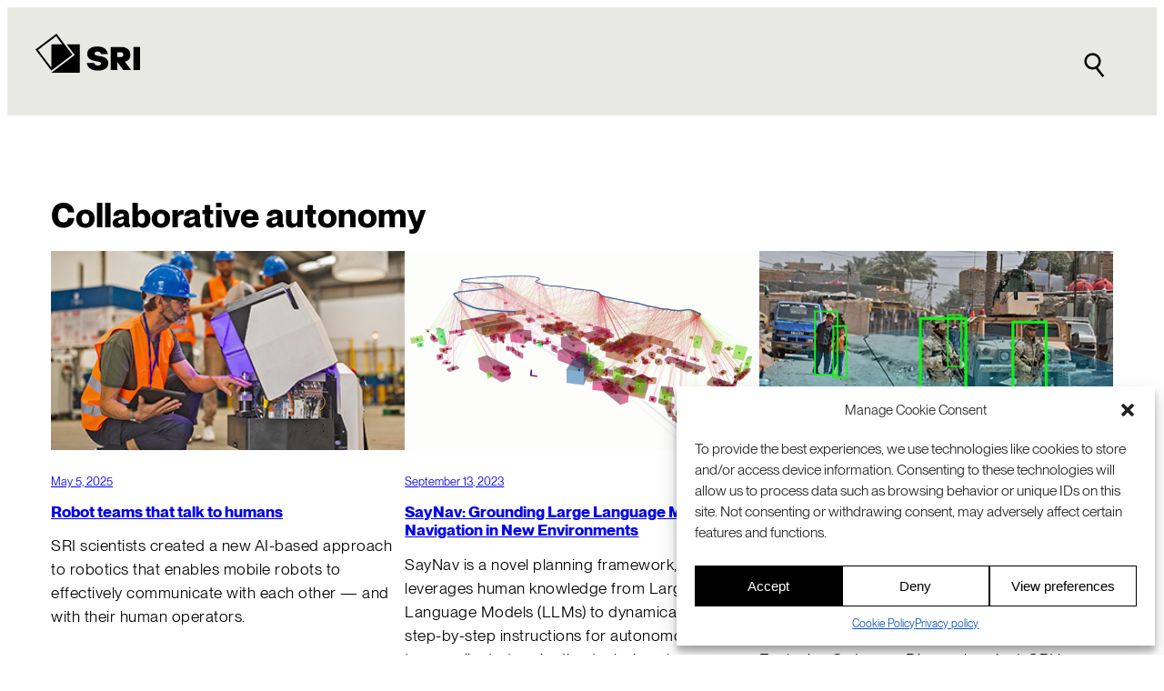

--- FILE ---
content_type: text/html; charset=utf-8
request_url: https://www.google.com/recaptcha/enterprise/anchor?ar=1&k=6LdGZJsoAAAAAIwMJHRwqiAHA6A_6ZP6bTYpbgSX&co=aHR0cHM6Ly93d3cuc3JpLmNvbTo0NDM.&hl=en&v=N67nZn4AqZkNcbeMu4prBgzg&size=invisible&badge=inline&anchor-ms=20000&execute-ms=30000&cb=ic5e2rtbsy1a
body_size: 48728
content:
<!DOCTYPE HTML><html dir="ltr" lang="en"><head><meta http-equiv="Content-Type" content="text/html; charset=UTF-8">
<meta http-equiv="X-UA-Compatible" content="IE=edge">
<title>reCAPTCHA</title>
<style type="text/css">
/* cyrillic-ext */
@font-face {
  font-family: 'Roboto';
  font-style: normal;
  font-weight: 400;
  font-stretch: 100%;
  src: url(//fonts.gstatic.com/s/roboto/v48/KFO7CnqEu92Fr1ME7kSn66aGLdTylUAMa3GUBHMdazTgWw.woff2) format('woff2');
  unicode-range: U+0460-052F, U+1C80-1C8A, U+20B4, U+2DE0-2DFF, U+A640-A69F, U+FE2E-FE2F;
}
/* cyrillic */
@font-face {
  font-family: 'Roboto';
  font-style: normal;
  font-weight: 400;
  font-stretch: 100%;
  src: url(//fonts.gstatic.com/s/roboto/v48/KFO7CnqEu92Fr1ME7kSn66aGLdTylUAMa3iUBHMdazTgWw.woff2) format('woff2');
  unicode-range: U+0301, U+0400-045F, U+0490-0491, U+04B0-04B1, U+2116;
}
/* greek-ext */
@font-face {
  font-family: 'Roboto';
  font-style: normal;
  font-weight: 400;
  font-stretch: 100%;
  src: url(//fonts.gstatic.com/s/roboto/v48/KFO7CnqEu92Fr1ME7kSn66aGLdTylUAMa3CUBHMdazTgWw.woff2) format('woff2');
  unicode-range: U+1F00-1FFF;
}
/* greek */
@font-face {
  font-family: 'Roboto';
  font-style: normal;
  font-weight: 400;
  font-stretch: 100%;
  src: url(//fonts.gstatic.com/s/roboto/v48/KFO7CnqEu92Fr1ME7kSn66aGLdTylUAMa3-UBHMdazTgWw.woff2) format('woff2');
  unicode-range: U+0370-0377, U+037A-037F, U+0384-038A, U+038C, U+038E-03A1, U+03A3-03FF;
}
/* math */
@font-face {
  font-family: 'Roboto';
  font-style: normal;
  font-weight: 400;
  font-stretch: 100%;
  src: url(//fonts.gstatic.com/s/roboto/v48/KFO7CnqEu92Fr1ME7kSn66aGLdTylUAMawCUBHMdazTgWw.woff2) format('woff2');
  unicode-range: U+0302-0303, U+0305, U+0307-0308, U+0310, U+0312, U+0315, U+031A, U+0326-0327, U+032C, U+032F-0330, U+0332-0333, U+0338, U+033A, U+0346, U+034D, U+0391-03A1, U+03A3-03A9, U+03B1-03C9, U+03D1, U+03D5-03D6, U+03F0-03F1, U+03F4-03F5, U+2016-2017, U+2034-2038, U+203C, U+2040, U+2043, U+2047, U+2050, U+2057, U+205F, U+2070-2071, U+2074-208E, U+2090-209C, U+20D0-20DC, U+20E1, U+20E5-20EF, U+2100-2112, U+2114-2115, U+2117-2121, U+2123-214F, U+2190, U+2192, U+2194-21AE, U+21B0-21E5, U+21F1-21F2, U+21F4-2211, U+2213-2214, U+2216-22FF, U+2308-230B, U+2310, U+2319, U+231C-2321, U+2336-237A, U+237C, U+2395, U+239B-23B7, U+23D0, U+23DC-23E1, U+2474-2475, U+25AF, U+25B3, U+25B7, U+25BD, U+25C1, U+25CA, U+25CC, U+25FB, U+266D-266F, U+27C0-27FF, U+2900-2AFF, U+2B0E-2B11, U+2B30-2B4C, U+2BFE, U+3030, U+FF5B, U+FF5D, U+1D400-1D7FF, U+1EE00-1EEFF;
}
/* symbols */
@font-face {
  font-family: 'Roboto';
  font-style: normal;
  font-weight: 400;
  font-stretch: 100%;
  src: url(//fonts.gstatic.com/s/roboto/v48/KFO7CnqEu92Fr1ME7kSn66aGLdTylUAMaxKUBHMdazTgWw.woff2) format('woff2');
  unicode-range: U+0001-000C, U+000E-001F, U+007F-009F, U+20DD-20E0, U+20E2-20E4, U+2150-218F, U+2190, U+2192, U+2194-2199, U+21AF, U+21E6-21F0, U+21F3, U+2218-2219, U+2299, U+22C4-22C6, U+2300-243F, U+2440-244A, U+2460-24FF, U+25A0-27BF, U+2800-28FF, U+2921-2922, U+2981, U+29BF, U+29EB, U+2B00-2BFF, U+4DC0-4DFF, U+FFF9-FFFB, U+10140-1018E, U+10190-1019C, U+101A0, U+101D0-101FD, U+102E0-102FB, U+10E60-10E7E, U+1D2C0-1D2D3, U+1D2E0-1D37F, U+1F000-1F0FF, U+1F100-1F1AD, U+1F1E6-1F1FF, U+1F30D-1F30F, U+1F315, U+1F31C, U+1F31E, U+1F320-1F32C, U+1F336, U+1F378, U+1F37D, U+1F382, U+1F393-1F39F, U+1F3A7-1F3A8, U+1F3AC-1F3AF, U+1F3C2, U+1F3C4-1F3C6, U+1F3CA-1F3CE, U+1F3D4-1F3E0, U+1F3ED, U+1F3F1-1F3F3, U+1F3F5-1F3F7, U+1F408, U+1F415, U+1F41F, U+1F426, U+1F43F, U+1F441-1F442, U+1F444, U+1F446-1F449, U+1F44C-1F44E, U+1F453, U+1F46A, U+1F47D, U+1F4A3, U+1F4B0, U+1F4B3, U+1F4B9, U+1F4BB, U+1F4BF, U+1F4C8-1F4CB, U+1F4D6, U+1F4DA, U+1F4DF, U+1F4E3-1F4E6, U+1F4EA-1F4ED, U+1F4F7, U+1F4F9-1F4FB, U+1F4FD-1F4FE, U+1F503, U+1F507-1F50B, U+1F50D, U+1F512-1F513, U+1F53E-1F54A, U+1F54F-1F5FA, U+1F610, U+1F650-1F67F, U+1F687, U+1F68D, U+1F691, U+1F694, U+1F698, U+1F6AD, U+1F6B2, U+1F6B9-1F6BA, U+1F6BC, U+1F6C6-1F6CF, U+1F6D3-1F6D7, U+1F6E0-1F6EA, U+1F6F0-1F6F3, U+1F6F7-1F6FC, U+1F700-1F7FF, U+1F800-1F80B, U+1F810-1F847, U+1F850-1F859, U+1F860-1F887, U+1F890-1F8AD, U+1F8B0-1F8BB, U+1F8C0-1F8C1, U+1F900-1F90B, U+1F93B, U+1F946, U+1F984, U+1F996, U+1F9E9, U+1FA00-1FA6F, U+1FA70-1FA7C, U+1FA80-1FA89, U+1FA8F-1FAC6, U+1FACE-1FADC, U+1FADF-1FAE9, U+1FAF0-1FAF8, U+1FB00-1FBFF;
}
/* vietnamese */
@font-face {
  font-family: 'Roboto';
  font-style: normal;
  font-weight: 400;
  font-stretch: 100%;
  src: url(//fonts.gstatic.com/s/roboto/v48/KFO7CnqEu92Fr1ME7kSn66aGLdTylUAMa3OUBHMdazTgWw.woff2) format('woff2');
  unicode-range: U+0102-0103, U+0110-0111, U+0128-0129, U+0168-0169, U+01A0-01A1, U+01AF-01B0, U+0300-0301, U+0303-0304, U+0308-0309, U+0323, U+0329, U+1EA0-1EF9, U+20AB;
}
/* latin-ext */
@font-face {
  font-family: 'Roboto';
  font-style: normal;
  font-weight: 400;
  font-stretch: 100%;
  src: url(//fonts.gstatic.com/s/roboto/v48/KFO7CnqEu92Fr1ME7kSn66aGLdTylUAMa3KUBHMdazTgWw.woff2) format('woff2');
  unicode-range: U+0100-02BA, U+02BD-02C5, U+02C7-02CC, U+02CE-02D7, U+02DD-02FF, U+0304, U+0308, U+0329, U+1D00-1DBF, U+1E00-1E9F, U+1EF2-1EFF, U+2020, U+20A0-20AB, U+20AD-20C0, U+2113, U+2C60-2C7F, U+A720-A7FF;
}
/* latin */
@font-face {
  font-family: 'Roboto';
  font-style: normal;
  font-weight: 400;
  font-stretch: 100%;
  src: url(//fonts.gstatic.com/s/roboto/v48/KFO7CnqEu92Fr1ME7kSn66aGLdTylUAMa3yUBHMdazQ.woff2) format('woff2');
  unicode-range: U+0000-00FF, U+0131, U+0152-0153, U+02BB-02BC, U+02C6, U+02DA, U+02DC, U+0304, U+0308, U+0329, U+2000-206F, U+20AC, U+2122, U+2191, U+2193, U+2212, U+2215, U+FEFF, U+FFFD;
}
/* cyrillic-ext */
@font-face {
  font-family: 'Roboto';
  font-style: normal;
  font-weight: 500;
  font-stretch: 100%;
  src: url(//fonts.gstatic.com/s/roboto/v48/KFO7CnqEu92Fr1ME7kSn66aGLdTylUAMa3GUBHMdazTgWw.woff2) format('woff2');
  unicode-range: U+0460-052F, U+1C80-1C8A, U+20B4, U+2DE0-2DFF, U+A640-A69F, U+FE2E-FE2F;
}
/* cyrillic */
@font-face {
  font-family: 'Roboto';
  font-style: normal;
  font-weight: 500;
  font-stretch: 100%;
  src: url(//fonts.gstatic.com/s/roboto/v48/KFO7CnqEu92Fr1ME7kSn66aGLdTylUAMa3iUBHMdazTgWw.woff2) format('woff2');
  unicode-range: U+0301, U+0400-045F, U+0490-0491, U+04B0-04B1, U+2116;
}
/* greek-ext */
@font-face {
  font-family: 'Roboto';
  font-style: normal;
  font-weight: 500;
  font-stretch: 100%;
  src: url(//fonts.gstatic.com/s/roboto/v48/KFO7CnqEu92Fr1ME7kSn66aGLdTylUAMa3CUBHMdazTgWw.woff2) format('woff2');
  unicode-range: U+1F00-1FFF;
}
/* greek */
@font-face {
  font-family: 'Roboto';
  font-style: normal;
  font-weight: 500;
  font-stretch: 100%;
  src: url(//fonts.gstatic.com/s/roboto/v48/KFO7CnqEu92Fr1ME7kSn66aGLdTylUAMa3-UBHMdazTgWw.woff2) format('woff2');
  unicode-range: U+0370-0377, U+037A-037F, U+0384-038A, U+038C, U+038E-03A1, U+03A3-03FF;
}
/* math */
@font-face {
  font-family: 'Roboto';
  font-style: normal;
  font-weight: 500;
  font-stretch: 100%;
  src: url(//fonts.gstatic.com/s/roboto/v48/KFO7CnqEu92Fr1ME7kSn66aGLdTylUAMawCUBHMdazTgWw.woff2) format('woff2');
  unicode-range: U+0302-0303, U+0305, U+0307-0308, U+0310, U+0312, U+0315, U+031A, U+0326-0327, U+032C, U+032F-0330, U+0332-0333, U+0338, U+033A, U+0346, U+034D, U+0391-03A1, U+03A3-03A9, U+03B1-03C9, U+03D1, U+03D5-03D6, U+03F0-03F1, U+03F4-03F5, U+2016-2017, U+2034-2038, U+203C, U+2040, U+2043, U+2047, U+2050, U+2057, U+205F, U+2070-2071, U+2074-208E, U+2090-209C, U+20D0-20DC, U+20E1, U+20E5-20EF, U+2100-2112, U+2114-2115, U+2117-2121, U+2123-214F, U+2190, U+2192, U+2194-21AE, U+21B0-21E5, U+21F1-21F2, U+21F4-2211, U+2213-2214, U+2216-22FF, U+2308-230B, U+2310, U+2319, U+231C-2321, U+2336-237A, U+237C, U+2395, U+239B-23B7, U+23D0, U+23DC-23E1, U+2474-2475, U+25AF, U+25B3, U+25B7, U+25BD, U+25C1, U+25CA, U+25CC, U+25FB, U+266D-266F, U+27C0-27FF, U+2900-2AFF, U+2B0E-2B11, U+2B30-2B4C, U+2BFE, U+3030, U+FF5B, U+FF5D, U+1D400-1D7FF, U+1EE00-1EEFF;
}
/* symbols */
@font-face {
  font-family: 'Roboto';
  font-style: normal;
  font-weight: 500;
  font-stretch: 100%;
  src: url(//fonts.gstatic.com/s/roboto/v48/KFO7CnqEu92Fr1ME7kSn66aGLdTylUAMaxKUBHMdazTgWw.woff2) format('woff2');
  unicode-range: U+0001-000C, U+000E-001F, U+007F-009F, U+20DD-20E0, U+20E2-20E4, U+2150-218F, U+2190, U+2192, U+2194-2199, U+21AF, U+21E6-21F0, U+21F3, U+2218-2219, U+2299, U+22C4-22C6, U+2300-243F, U+2440-244A, U+2460-24FF, U+25A0-27BF, U+2800-28FF, U+2921-2922, U+2981, U+29BF, U+29EB, U+2B00-2BFF, U+4DC0-4DFF, U+FFF9-FFFB, U+10140-1018E, U+10190-1019C, U+101A0, U+101D0-101FD, U+102E0-102FB, U+10E60-10E7E, U+1D2C0-1D2D3, U+1D2E0-1D37F, U+1F000-1F0FF, U+1F100-1F1AD, U+1F1E6-1F1FF, U+1F30D-1F30F, U+1F315, U+1F31C, U+1F31E, U+1F320-1F32C, U+1F336, U+1F378, U+1F37D, U+1F382, U+1F393-1F39F, U+1F3A7-1F3A8, U+1F3AC-1F3AF, U+1F3C2, U+1F3C4-1F3C6, U+1F3CA-1F3CE, U+1F3D4-1F3E0, U+1F3ED, U+1F3F1-1F3F3, U+1F3F5-1F3F7, U+1F408, U+1F415, U+1F41F, U+1F426, U+1F43F, U+1F441-1F442, U+1F444, U+1F446-1F449, U+1F44C-1F44E, U+1F453, U+1F46A, U+1F47D, U+1F4A3, U+1F4B0, U+1F4B3, U+1F4B9, U+1F4BB, U+1F4BF, U+1F4C8-1F4CB, U+1F4D6, U+1F4DA, U+1F4DF, U+1F4E3-1F4E6, U+1F4EA-1F4ED, U+1F4F7, U+1F4F9-1F4FB, U+1F4FD-1F4FE, U+1F503, U+1F507-1F50B, U+1F50D, U+1F512-1F513, U+1F53E-1F54A, U+1F54F-1F5FA, U+1F610, U+1F650-1F67F, U+1F687, U+1F68D, U+1F691, U+1F694, U+1F698, U+1F6AD, U+1F6B2, U+1F6B9-1F6BA, U+1F6BC, U+1F6C6-1F6CF, U+1F6D3-1F6D7, U+1F6E0-1F6EA, U+1F6F0-1F6F3, U+1F6F7-1F6FC, U+1F700-1F7FF, U+1F800-1F80B, U+1F810-1F847, U+1F850-1F859, U+1F860-1F887, U+1F890-1F8AD, U+1F8B0-1F8BB, U+1F8C0-1F8C1, U+1F900-1F90B, U+1F93B, U+1F946, U+1F984, U+1F996, U+1F9E9, U+1FA00-1FA6F, U+1FA70-1FA7C, U+1FA80-1FA89, U+1FA8F-1FAC6, U+1FACE-1FADC, U+1FADF-1FAE9, U+1FAF0-1FAF8, U+1FB00-1FBFF;
}
/* vietnamese */
@font-face {
  font-family: 'Roboto';
  font-style: normal;
  font-weight: 500;
  font-stretch: 100%;
  src: url(//fonts.gstatic.com/s/roboto/v48/KFO7CnqEu92Fr1ME7kSn66aGLdTylUAMa3OUBHMdazTgWw.woff2) format('woff2');
  unicode-range: U+0102-0103, U+0110-0111, U+0128-0129, U+0168-0169, U+01A0-01A1, U+01AF-01B0, U+0300-0301, U+0303-0304, U+0308-0309, U+0323, U+0329, U+1EA0-1EF9, U+20AB;
}
/* latin-ext */
@font-face {
  font-family: 'Roboto';
  font-style: normal;
  font-weight: 500;
  font-stretch: 100%;
  src: url(//fonts.gstatic.com/s/roboto/v48/KFO7CnqEu92Fr1ME7kSn66aGLdTylUAMa3KUBHMdazTgWw.woff2) format('woff2');
  unicode-range: U+0100-02BA, U+02BD-02C5, U+02C7-02CC, U+02CE-02D7, U+02DD-02FF, U+0304, U+0308, U+0329, U+1D00-1DBF, U+1E00-1E9F, U+1EF2-1EFF, U+2020, U+20A0-20AB, U+20AD-20C0, U+2113, U+2C60-2C7F, U+A720-A7FF;
}
/* latin */
@font-face {
  font-family: 'Roboto';
  font-style: normal;
  font-weight: 500;
  font-stretch: 100%;
  src: url(//fonts.gstatic.com/s/roboto/v48/KFO7CnqEu92Fr1ME7kSn66aGLdTylUAMa3yUBHMdazQ.woff2) format('woff2');
  unicode-range: U+0000-00FF, U+0131, U+0152-0153, U+02BB-02BC, U+02C6, U+02DA, U+02DC, U+0304, U+0308, U+0329, U+2000-206F, U+20AC, U+2122, U+2191, U+2193, U+2212, U+2215, U+FEFF, U+FFFD;
}
/* cyrillic-ext */
@font-face {
  font-family: 'Roboto';
  font-style: normal;
  font-weight: 900;
  font-stretch: 100%;
  src: url(//fonts.gstatic.com/s/roboto/v48/KFO7CnqEu92Fr1ME7kSn66aGLdTylUAMa3GUBHMdazTgWw.woff2) format('woff2');
  unicode-range: U+0460-052F, U+1C80-1C8A, U+20B4, U+2DE0-2DFF, U+A640-A69F, U+FE2E-FE2F;
}
/* cyrillic */
@font-face {
  font-family: 'Roboto';
  font-style: normal;
  font-weight: 900;
  font-stretch: 100%;
  src: url(//fonts.gstatic.com/s/roboto/v48/KFO7CnqEu92Fr1ME7kSn66aGLdTylUAMa3iUBHMdazTgWw.woff2) format('woff2');
  unicode-range: U+0301, U+0400-045F, U+0490-0491, U+04B0-04B1, U+2116;
}
/* greek-ext */
@font-face {
  font-family: 'Roboto';
  font-style: normal;
  font-weight: 900;
  font-stretch: 100%;
  src: url(//fonts.gstatic.com/s/roboto/v48/KFO7CnqEu92Fr1ME7kSn66aGLdTylUAMa3CUBHMdazTgWw.woff2) format('woff2');
  unicode-range: U+1F00-1FFF;
}
/* greek */
@font-face {
  font-family: 'Roboto';
  font-style: normal;
  font-weight: 900;
  font-stretch: 100%;
  src: url(//fonts.gstatic.com/s/roboto/v48/KFO7CnqEu92Fr1ME7kSn66aGLdTylUAMa3-UBHMdazTgWw.woff2) format('woff2');
  unicode-range: U+0370-0377, U+037A-037F, U+0384-038A, U+038C, U+038E-03A1, U+03A3-03FF;
}
/* math */
@font-face {
  font-family: 'Roboto';
  font-style: normal;
  font-weight: 900;
  font-stretch: 100%;
  src: url(//fonts.gstatic.com/s/roboto/v48/KFO7CnqEu92Fr1ME7kSn66aGLdTylUAMawCUBHMdazTgWw.woff2) format('woff2');
  unicode-range: U+0302-0303, U+0305, U+0307-0308, U+0310, U+0312, U+0315, U+031A, U+0326-0327, U+032C, U+032F-0330, U+0332-0333, U+0338, U+033A, U+0346, U+034D, U+0391-03A1, U+03A3-03A9, U+03B1-03C9, U+03D1, U+03D5-03D6, U+03F0-03F1, U+03F4-03F5, U+2016-2017, U+2034-2038, U+203C, U+2040, U+2043, U+2047, U+2050, U+2057, U+205F, U+2070-2071, U+2074-208E, U+2090-209C, U+20D0-20DC, U+20E1, U+20E5-20EF, U+2100-2112, U+2114-2115, U+2117-2121, U+2123-214F, U+2190, U+2192, U+2194-21AE, U+21B0-21E5, U+21F1-21F2, U+21F4-2211, U+2213-2214, U+2216-22FF, U+2308-230B, U+2310, U+2319, U+231C-2321, U+2336-237A, U+237C, U+2395, U+239B-23B7, U+23D0, U+23DC-23E1, U+2474-2475, U+25AF, U+25B3, U+25B7, U+25BD, U+25C1, U+25CA, U+25CC, U+25FB, U+266D-266F, U+27C0-27FF, U+2900-2AFF, U+2B0E-2B11, U+2B30-2B4C, U+2BFE, U+3030, U+FF5B, U+FF5D, U+1D400-1D7FF, U+1EE00-1EEFF;
}
/* symbols */
@font-face {
  font-family: 'Roboto';
  font-style: normal;
  font-weight: 900;
  font-stretch: 100%;
  src: url(//fonts.gstatic.com/s/roboto/v48/KFO7CnqEu92Fr1ME7kSn66aGLdTylUAMaxKUBHMdazTgWw.woff2) format('woff2');
  unicode-range: U+0001-000C, U+000E-001F, U+007F-009F, U+20DD-20E0, U+20E2-20E4, U+2150-218F, U+2190, U+2192, U+2194-2199, U+21AF, U+21E6-21F0, U+21F3, U+2218-2219, U+2299, U+22C4-22C6, U+2300-243F, U+2440-244A, U+2460-24FF, U+25A0-27BF, U+2800-28FF, U+2921-2922, U+2981, U+29BF, U+29EB, U+2B00-2BFF, U+4DC0-4DFF, U+FFF9-FFFB, U+10140-1018E, U+10190-1019C, U+101A0, U+101D0-101FD, U+102E0-102FB, U+10E60-10E7E, U+1D2C0-1D2D3, U+1D2E0-1D37F, U+1F000-1F0FF, U+1F100-1F1AD, U+1F1E6-1F1FF, U+1F30D-1F30F, U+1F315, U+1F31C, U+1F31E, U+1F320-1F32C, U+1F336, U+1F378, U+1F37D, U+1F382, U+1F393-1F39F, U+1F3A7-1F3A8, U+1F3AC-1F3AF, U+1F3C2, U+1F3C4-1F3C6, U+1F3CA-1F3CE, U+1F3D4-1F3E0, U+1F3ED, U+1F3F1-1F3F3, U+1F3F5-1F3F7, U+1F408, U+1F415, U+1F41F, U+1F426, U+1F43F, U+1F441-1F442, U+1F444, U+1F446-1F449, U+1F44C-1F44E, U+1F453, U+1F46A, U+1F47D, U+1F4A3, U+1F4B0, U+1F4B3, U+1F4B9, U+1F4BB, U+1F4BF, U+1F4C8-1F4CB, U+1F4D6, U+1F4DA, U+1F4DF, U+1F4E3-1F4E6, U+1F4EA-1F4ED, U+1F4F7, U+1F4F9-1F4FB, U+1F4FD-1F4FE, U+1F503, U+1F507-1F50B, U+1F50D, U+1F512-1F513, U+1F53E-1F54A, U+1F54F-1F5FA, U+1F610, U+1F650-1F67F, U+1F687, U+1F68D, U+1F691, U+1F694, U+1F698, U+1F6AD, U+1F6B2, U+1F6B9-1F6BA, U+1F6BC, U+1F6C6-1F6CF, U+1F6D3-1F6D7, U+1F6E0-1F6EA, U+1F6F0-1F6F3, U+1F6F7-1F6FC, U+1F700-1F7FF, U+1F800-1F80B, U+1F810-1F847, U+1F850-1F859, U+1F860-1F887, U+1F890-1F8AD, U+1F8B0-1F8BB, U+1F8C0-1F8C1, U+1F900-1F90B, U+1F93B, U+1F946, U+1F984, U+1F996, U+1F9E9, U+1FA00-1FA6F, U+1FA70-1FA7C, U+1FA80-1FA89, U+1FA8F-1FAC6, U+1FACE-1FADC, U+1FADF-1FAE9, U+1FAF0-1FAF8, U+1FB00-1FBFF;
}
/* vietnamese */
@font-face {
  font-family: 'Roboto';
  font-style: normal;
  font-weight: 900;
  font-stretch: 100%;
  src: url(//fonts.gstatic.com/s/roboto/v48/KFO7CnqEu92Fr1ME7kSn66aGLdTylUAMa3OUBHMdazTgWw.woff2) format('woff2');
  unicode-range: U+0102-0103, U+0110-0111, U+0128-0129, U+0168-0169, U+01A0-01A1, U+01AF-01B0, U+0300-0301, U+0303-0304, U+0308-0309, U+0323, U+0329, U+1EA0-1EF9, U+20AB;
}
/* latin-ext */
@font-face {
  font-family: 'Roboto';
  font-style: normal;
  font-weight: 900;
  font-stretch: 100%;
  src: url(//fonts.gstatic.com/s/roboto/v48/KFO7CnqEu92Fr1ME7kSn66aGLdTylUAMa3KUBHMdazTgWw.woff2) format('woff2');
  unicode-range: U+0100-02BA, U+02BD-02C5, U+02C7-02CC, U+02CE-02D7, U+02DD-02FF, U+0304, U+0308, U+0329, U+1D00-1DBF, U+1E00-1E9F, U+1EF2-1EFF, U+2020, U+20A0-20AB, U+20AD-20C0, U+2113, U+2C60-2C7F, U+A720-A7FF;
}
/* latin */
@font-face {
  font-family: 'Roboto';
  font-style: normal;
  font-weight: 900;
  font-stretch: 100%;
  src: url(//fonts.gstatic.com/s/roboto/v48/KFO7CnqEu92Fr1ME7kSn66aGLdTylUAMa3yUBHMdazQ.woff2) format('woff2');
  unicode-range: U+0000-00FF, U+0131, U+0152-0153, U+02BB-02BC, U+02C6, U+02DA, U+02DC, U+0304, U+0308, U+0329, U+2000-206F, U+20AC, U+2122, U+2191, U+2193, U+2212, U+2215, U+FEFF, U+FFFD;
}

</style>
<link rel="stylesheet" type="text/css" href="https://www.gstatic.com/recaptcha/releases/N67nZn4AqZkNcbeMu4prBgzg/styles__ltr.css">
<script nonce="p484N8zAdmkD85Y7zr5utA" type="text/javascript">window['__recaptcha_api'] = 'https://www.google.com/recaptcha/enterprise/';</script>
<script type="text/javascript" src="https://www.gstatic.com/recaptcha/releases/N67nZn4AqZkNcbeMu4prBgzg/recaptcha__en.js" nonce="p484N8zAdmkD85Y7zr5utA">
      
    </script></head>
<body><div id="rc-anchor-alert" class="rc-anchor-alert">This reCAPTCHA is for testing purposes only. Please report to the site admin if you are seeing this.</div>
<input type="hidden" id="recaptcha-token" value="[base64]">
<script type="text/javascript" nonce="p484N8zAdmkD85Y7zr5utA">
      recaptcha.anchor.Main.init("[\x22ainput\x22,[\x22bgdata\x22,\x22\x22,\[base64]/[base64]/[base64]/bmV3IHJbeF0oY1swXSk6RT09Mj9uZXcgclt4XShjWzBdLGNbMV0pOkU9PTM/bmV3IHJbeF0oY1swXSxjWzFdLGNbMl0pOkU9PTQ/[base64]/[base64]/[base64]/[base64]/[base64]/[base64]/[base64]/[base64]\x22,\[base64]\\u003d\\u003d\x22,\[base64]/CgAzDr1bDgh7Cu8Obw4fDpcKuw48Hwr7Dh0LDo8KmLg1Lw6MOwqzDhsO0wq3CtsO2wpVowpLDsMK/J3DCl3/[base64]/DncOsPsKhw4BbQmbCtQAKWMO+w4rCvMKLw4/CqsKHwq3Ci8OjNhzCs8KnbcKywpvCiQZPKsOOw5rCk8Kdwp/CokvCtMOBDCZ0TMOYG8KsQD5iQ8OiOg/CtMKfEgQsw7UfcnFowp/CicOyw4DDssOMeBtfwrIowpwjw5TDlT8xwpA9wpPCusObfMKWwovCoXDCosKGADUJfMKkw7/CvkYzTxnDtkfDritowp/DssKOZEvDlzAcCsOYwoTDtGPDs8OSwoNzw7lnBWU/E0hmw6LCt8K/woRpJk7DijPDssKzw4nDvyPDisOGFTrCkMK5HsK7Z8Kcwo7CgjrCmcK5w4/CjTbDh8KAw6XCqMOyw7phw54FQcKqaQXCj8K/wq7DkVzCgsOsw43Dhw0gE8Oaw7TDvSfCjHHCp8KrEmHDizLCqMO7eGnCsFA4dMKZworDvQRvQyHChcKEw5Y9fHEWwqDDuxfDlnJtB1hHwpXCtgQLdlZ1ByLChXJ2w67Dm3bCvhzDk8KkwrbDgSgRw7xIY8Oiw7jDi8KAwrvDrG0zw5t1w73DocKaOUALwrrDgMOlwp/CtAPCi8OFHT9WwppWUiEbw53Dsk0Aw5Faw4EybMKNRWwPwoB8E8O2w58lCMKOwr3DlcOUwpAkw47Dn8ONZsKKw63DuMO6C8O6esKmw7IuwrXDrBNpE3/[base64]/DkMOPw7glVsKjwqsiw5fDtH3DhMKnwqLCpSQ6w6Ebw7rCj1XCq8O/wr5Of8KhwqXDksOBKCPCjRwcwq3CukoAbMOmwpBFZEfDhMOCQ3zCiMKlZcK1G8OYP8KJJ2zCp8OuwoPClMKEwoLCqzMdw71lw5ZqwpAbVMKlwqInPnzCgcObf0DCpxM7ej8/USnDt8KJw57Cs8OHwrvCs03DiBVjYgjCtmFETcKUw4PCj8OywpHDusOCOsOwRXbCgcK+w5I3w4tkCsOnW8OET8KuwqpFGVIQasKEU8O1wqvCmmN5J3XDiMO+NAdLQsKufcOCUyJ/A8Kpwqp5w6hOPWnChkcGwpzDgxhoeghjw6HDvMK1wrMhLmjDiMORwoUdfCd5w6ssw4tZGMK9QgTCpMO9woTCvwYnJcOswqMKwp81QsK9GcOawqpGGEgJPMKXwrrCjgbCqSAdwrV0w77CqMK4w7ZIeGXClUNJw6YBwpzDmMKgTWY/wp/CiEUiKjlWw5fDuMKKQcOcw6jDiMOOwovDncKIwogHwplPGxFZYMOUwp3DkyAfw6XDrMKyTcKXw6DDhcKmwrHDgMOdwpXDksKBwoDCpBfDlEDClcKcwq1oUsOIwrQTEmnDlSUjNj/Dq8OpasK4csOLw6LDtTtsaMKRB0zDr8Ked8OWwohjwqxSwqVdPsKvwrt9XMOvaxgXwphCw73DkB/Di20hB0HCvV3Dtj1Lw6A5wrfCqVMww4vDqcKNwo8GWH/DjmXDicOuBUTDuMOawoIoHMO2wrPDgTgQw5McwpXCnMOjw6gsw7BFGm/CnBcKw612w6nDtsO1Pj7DmzIVZXfCvcK8w4Qcw7HChlvDuMKyw4/DmMKeKFItw7Jzw748LMOzW8KowpLCusOIwpPCi8O8w4ktW0TCsFlKF2Bbw69MJ8KGwqZKwq9CwqDDtcKqbcO3XDPCgHLCmkzCucOHVkMWw7PCh8OLVl/DoVgcw6jCj8Kkw7nDm1ARwr8hPW/Cp8K6wpN2wolJwq4cwofCqDPDj8O1dh/DnXZSBBvDocOOw53CoMK1Q1N/[base64]/CnMKWw78mwqRbwrYvf8KzworDryduwpgIXXB/wqhHwp5OIMOeM8OLwpzCi8Kew5F5w7/DncO6wp7DiMKDEBLDvRzDo04zbz5KCF3CncOlRcKecMKmP8O4dcOJQ8OwDcOdw5jDnloZYsKZSkEiw7/CvzfCgsO1wpfCng/[base64]/CrjI6WHTDnlFXbi9HwqgDw59hWwvDvMK3w5PDnsOPTU16w7gBZ8KUwotOwpFWCcO4w7vCnxM/w6BCwqDDugpMw5B1woDDij7DjE7ChsOSw7nCu8KkNMO0w7fDpXMjwq8twoNjw4xDTMOzw6FmBmByKQfDr0HClcO+w6fCiDLDmcKKFTLDqcOiw63CssO4woHCjcOCwo1iwpoIwqYUeRR2woI9woZQw7/CpzPCgiBUDyAswoPDrGhbw5DDjMOHw5XDtQ00DsKDw6gjwrDCgMOWOcKHL1fCsWfCiX7CtGIZw5hiw6HDlj5gccOheMKracKQw4FUNz8TMR3CqsOgQ2MPwrXCpF/CpD/CtcOSZ8OLw4Mxw4BpwpEgwo/CgyHCiRtWaRwUZivCmzDDnBnDpzVEIsOOw6xbwr/DjEDCpcKdwr7DocKaY1HDpsKhwpIgwqTCo8KIwp0oJMK5cMO1wr7Cv8OWwohJwokEKsKbwonChsOQIMKLw7R3OsOiwps2YRDDrhTDg8KRcsOTSsOLw6/[base64]/CrFRRwrpVN1jDky/DgcOXd8OywoTChgHCssOqwosrwoUCwpAwHF7CuVM+K8OUw4c/S07CpMKZwophwq49E8K1RMK4Mw9twqtAw7wRwro5w5YYw6EfwqrDl8KiEMKxVsOTwo9mdMKSVsK5wqhdwo3ChsKUw7bDnHnDrsKJZwgTUsOvwpPDhcOfJ8KPwqnDlR53w5Asw4wVwp/Do3DCnsODZ8O+csKGX8O7HsO9LcOww5TCllPDn8OOw7HCvk3DqXnCpSvDhQPDl8ORwpotFsOLGMKmCsKQw6FRw6dmwrsEw4Fpw59dwocTA3BOD8KKwoMbw7XChTQYDwADw5/[base64]/PMKaX8O+aDLChCh3cHpvNMOKeMKhw5RcIWnDoT/ClVHDk8Ouw6fDkRw1w5vDv03CkjHCj8KTKcODSMK0wonDm8OwaMKBw4LCs8O/B8KAwqljwqA3HMKxMMKMf8OIw7osV03CkMKqw6zDgl5+NWzCtcOMaMOYwoVbOsKfw5fDoMO8wrDDpMKHwrnCmwjCvMOmb8KFJ8KFdMOjwqI6OsOHwr8OwrR3wqNJTzPCgcKKU8ObUDzDgsKRwqXCg1kKw798PlEqworDtwjCp8KWw68UwqR/NF/[base64]/CjFvCqcKQw6RXwovCqMKYw4nClMKkw4Q4wq/Chnt+w6PDnsKIw4DCosO6w4zDlSQ1wqstw4LDjsOwwoHDtErCk8OGwqp5FSAEF1bDrlFefR3DrjzDtgwabsKfwqPDnn/CjF9dMcKdw4QTBcKNAFrCucKFwrotKMOgIS3CpMO6wqPCn8OjwozCiFHDmFMcFgQnw6HDvsO7KcKUKWBbLsOow4Ajw5jCvMOzwobDqMOiwqnDk8KRAwLCigUHw6hHwoHDusK/YRjDvChMwrMxw4PDkMOaw4zCnFMjwoHCqhQmwoJrCFTDiMKAw6PCkMO0VANLEUQJwqnCjsOIHF3DoTsOw6nCuUB6wrfDkcOZRE/Ciz/CsWXCpgrCjsK3BcKowoMEQcKPBcOow4MwY8KswpZKM8K+w6BTXxXClcKQWsOkw4x8woNcVcKUw5XDvcKgwr3Dk8KnURtYJURHw6hLCkvCoD5Zw47DmTwiZj7CmMK+EwF6DUnCosKdw7pHw7rCtlPDgW/CgmPClsO/LWwBJwh5blxdNMKjw6IYDyJ/D8OSMcOXRsOZw7MCBhM5Tig5w4PCgcOeQHY2AxLDscK+w706w7DDvhZfw4gzRU4AUcK7wpAROMKWImxJwr/Dm8K4wqwXwoYcw40uGMO/w5jCnMKFZcO4an1mwojCicOcw7nDtmLDrCDDg8OdfMKJOy5Zw4DCvMOOwo4mCCIrwp7Cog7CmcO6SMO8wqFeA0/DnzTCsj9Fw5tGX09hw6UOw6fDg8KzQGzCv2PDvsOkYEbDnwPDicKxw65gwpfDuMOCE07DkxM5PizDgcOnwpnDgcKJwpZ7dMK5QMOMwq51XWcZV8OywrETw7J6FVsaBQUWfcOaw5gYYgdSVXTCoMOlIcOhwqjDuUPDpcK3XTTCtTDDkHNXLMODw4olw4/CisKQwqxrwrl6w4osE01iHV8oaHLCo8K4a8KySy06U8KgwqMmR8OFwoRicMKjASJOwqZID8OiwqTCqsOuZzR5wpA5w5TCgw/DtsKtw7JuIgDCtsOnw4/CqC1zesKlwq7DiW7DusKAw5Qsw4FSPk/[base64]/DrwcJw4kmwpNQN8OEwpLCjjNJG8Ohw6RuwqbDrTLDjMO4G8K3QMKKHwzCogTCjMOrwq/CmjZ2KsOmwpnCscKlCVfDlcK4wog5w5nDicK4EcOMw7rDj8KiwrvCp8Oow4XCmMOTW8Oww7bDuipINErCpMKbw6/Dr8OxKWciFcKHJFpfwpEMw73Ch8KSwqbDsF7CpUlQw5J1M8OJPsOIUsOYwpYQwrLDl1kcw58Zw67CoMK5w4syw6x/w7XDrsKhVGsswpZHb8KtSMOrJ8ODfATCjlIbWcKiwpvCgsO+wpsawqA+wo9cwo1fwpsbRljDkzBSTTzDnMKWw681HcOPwoAMw6fCrwnCuSN1wo/[base64]/Dg3kqw79gYDhYVMO3KMKCFMKtwq3CnMKHwofDk8KjH0gcw6NnOsK2wrHChHc/cMO6WMO8AcOFwpTCjMOZw7DDvnovQsKyP8KWQWQCw7rCnMOrLsKgZcKbe3Uww4XCmAgVCiYwwprCmT/CosKMw4XDg1bCksOfJx7ChsKKDsKbwonCj0kna8O6MMORVMKUOMOLw7LClnrCgsKuUSYWwpxwLcO2OUtBGsKtJcOXw5DDh8KBwpLClcOMBMODblYBwrvCqcKNw4Y/wpzDtVDDkcOuw5/Cpn/CrzjDkloRw7nCk2t6w5rCrxDDqFlrwrXDsXrDucOVS3PCqMOVwo9xWcKZOjE1OcKSw4Rtw5PCg8KVw7/CgRZfcMO/w53Cn8KWwr4lwrkvXMKtUkvDvDPDq8KJwp/CnMKhwoldw6XDmXDCviHCucKhw5s7YW9HbQXCiG/Cji7CocK6worDqsODH8OsRMK0wpIhLcK+wqJjw5FbwrBOw6VkCMObw6LCqjjChsKlP28/C8KnwpPDnANRwoBgZ8KmMMOIVzrCsWpsHRDCsmtwwpVGQcKNVcKUw7nDtHDCuzvDusKmVMOmwq/CuEHCr1/CtEHCjTRYAsKywqzCniUpwpRtw4PCt1FnKVZrQyMwwqPDs3zDq8ODSTbCm8OwXD9SwpwtwrFaw5B5wq/DglwNw7DDqgDCg8OHBl7CrWQ9wrfClnIDIUHCvh0KbsOsTnzChmMFwo/DusKmwrpHdBzCs30XMcKCTsO1wqzDthDCu3jDv8K4WsOWw6TDg8O/w7VTMC3Dl8KmTMKYw7p/csKew4wswp7DmMKiPsKxwoYCw5sVPMODbG/DsMKswoMJw4HCvMKZw7bDhsKoGAvDn8K5DhTCo3XDt0nCjcO9w7otZMKya2ZFIAJnPGwew5PCoikVw6zDrG/DpsO8wo8/w4fCtW8ZfQbDqFglPGXDvR9pw78qAW/[base64]/[base64]/DlMOwwp/ClMKQG0bDvgkZwoTDtB7Cn0fCisKQB8Ouw6YtKMKww4suUMO8w4tyIWENw5cVwpvCocK7w43Dl8OCWjoDe8ODwoHCgU/Cu8OebMKSwpDDqsKnw7PCrC7Dp8Ouwol3HsOXHEYWMcO7JG3DlVtlWMO8N8KAwqNlPMOywojCigFxFloBw54WwpbDisOPwqzCrcK+FQhLTMOQw7Emwo/Ck0prZsKbwrfCtcOiQzZUD8K+wplZwpjCsMKlLEHCvkHCg8Kww41/w7LDm8KiUcKxPR3DnsO8C1HCucO/[base64]/w5tTN8KmwojDqMOKI33DhwPCscORMsKYw5c5w57DlcO8w4TDvcK0CkHDiMONK0vDsMKlw7bCscKcY0zCs8Kmf8K7wpU+wqXCg8OhfzDCjkBSZcKxwrvCpjLCmWFSZWHDi8OZRXnCnmnCt8OzLActEW/[base64]/Dv8K1wrtmwrvCmzMUCMKjQsKDwoklwqguw6cwA8K2ezkUwqvDuMK5w6/CtRXDs8K8wosrw5cnU0YEwqQ3HGhAIcKMwpHDhyLCg8O3GcKowoVywrbCjkN+w6jDuMKWw4AbDMOefcO1wqRcw43DjcOyDMKjKwMbw6kyw5HCt8OwIsKewrfCusKnwq3CpwIfJMKywp4GcwJDwqHCvzXDlDjCicKXelnCpgbCmMKkBhFYYForJ8KFw4pZwpB4Ri/Dm3dzw6nChSBCwoTCoyjDiMOvIx8Fwq5IcmoWw7NsTMKlUcKBw4dGCsOXXgbDrlEUEA7DisOsKcKTUFgzcQPCtcOzPUjClVLCoXrDkEgTwqPDr8OBXsOyw4zDucOBw6zDkmA8w4DCkQbDli/CnSltw5wFw5zDu8OGwq7DucO+P8Kmw7LDksK6wqTDvXAlYAvDq8OcUsKPw5AhX0Jcwq5GARfCvcKaw7rDt8KPLHTCgmXDlyrCi8K7wqtCQXLDrMOPwqIEw4XDq017JcKrwrJJHDPDjyFwwp/[base64]/ChMOhw50sw7jCjRphwpsFw5/Cv8KsXsKlKlwEwqrCszcCW2sfeFMDwphIasOjwpLDkQfDkQrCsgUeB8O9CcK3w7rDjMOuUD/Dn8K0YybDsMOzAsKULDAwZMOjw4rDisOuwrLDu3/CrMKKE8KJwrnDksOzQMOfAMOzw5F4K0Egw5LCsmPCrcOlU2jDkgnCrUJpwpnDoXcUfcOZwqjDvTrCkyo7wpwJwqnCl1jCnDnDil7Dt8KhCMO2w60VccO+MgzDucOYw6DDsVUXGMOswoPDjUrCvEtcAcKlZFjDkMK3SVnCpQvDhsK7GcO/[base64]/[base64]/Q8KHX8Oyw43Dv8KabcORwr8Mwp7DuibDusOEw4nDskQlw74aw7/DrMKxKnNTEsODIsO+fsOcwpFIw7ohL3vDp3c8VsKkwoAxw4PDnyvCvi7DmzHClMOuwqTCnMOWXBcrUcONw73DrsO0w4jCq8OvdGrCqVfDnsKuScKNw4RPwobCnMOCwqIEw65UWzgFw7PCnsOyHcOQw59swpHDlF/CowXCv8Kiw43DpcOYP8K2wqAyw7LCn8Owwo4qwrXCvjfCpjzDqW8uwobCq0bClWlHeMKsbMO7w7MXw7HDk8O3aMKSD11/[base64]/[base64]/Dr8K+B8OXw73CpMKkwpNfRGY1wpTCgSXCrMKgwoDCmcKTHsKJwqPCnTFUw7rDsGEGwqDDjkQBwo9ewrDCg1trwoIhw4PCpsO7VwfDn3jDmifCkxM5w5PCiU/Dhj3CtnfCvcOjwpbCunIFLMO2wr/Cn1MWwrPDhwbDuizDu8KqO8K4YW3Cr8OOw6XDtlDDth4pwoZqwrjDtcKQKcKBWsOPSMOBwrN7w4hrwplmwo0xw4XDsVbDmcK8wonDr8Ktw4LCgcO7w6JRYAXDhGZXw5pENsOUwpAnVMK/TCNYw703wpBxwoPDg33DqjPDqGbDjGUmVSFJFcK/IAjCmcOWw7l3PsOSX8OVw6TCiznCgsOEUcKsw4YxwqBhLScYwpIWwpERYsOxWsOPC0F5woPDlMOuwqLCrMO/[base64]/DtcKpeADCv8KaOAM0DzEqKU9sJmbDkihbwptGwqtbGMOTAsKEw47DsEsRd8OiGX7CvcKnw5DCq8Ofw5LDt8OPw7/[base64]/Dv8OfwrrDnMKBwrZFw5LChsOUaBAOwo7Cj2TCqsKgwrwHK8KAwoLCrcKNOw/CtMKPYXXDnCB8wrvCuygqw5ATwpxzw51/w6/Dp8OyRMKAw7V/MwkSXsKtw7Fiw5c4Qxd7HjTDrFrChm9Uw7PCnGFHFSBiw7gcwovDlsOaKMONw6PCncKmWMOwHcOJw4wbw5bChxBcwoB7w6lvGMOEw6bCpsOJW1vCm8O+wo9/FsOZwrTDlcKGCcOgw7duMCPCkGUqw67DkjzCisOtZcO0LydHw6vCvgwDwqFHccK3PGPDlcK6w5ovwo/DsMKCbsODw5kiGMKnJMOZw5kZw6Fcw4fCpcOywpQ6w6bCrcKLwo3DgMKaX8OJw4IXU3dtVMK7ZmHCun7CmznDkcKYVWovwoNfwqoMwrfCqSpZw4PClsKNwoUDScOJwp/[base64]/PkbDqDtxNMKGRcOMwo3CpXIXCCNgM8OpXcK/L8OfwoBOwo/DjMKUCQTCucKPwoltw4MUwrDCpG8Ow6k9ZhgWw4DCux4iH2hYw5rDu29KfVXDkcKjakbDhcO1wr0nw5RFXMOkfDwaVsOIHVF2w697wqMzw6DDksK0woMVNjlywqF+ccOmwr/ChX9GbR1Tw4QRUlHCgMKawpphwpwAwoHCosOqw7gqwrZ6wpvDqMOdw4nCtEnDu8K2djNIA2x2wq54wpxzUcOvw6/[base64]/CgMKJw6QjwpDDsgjCiVJ8d8Opw6pyw5LDs8KEw6LCgj7DlsKpw4AmGFPDgsKaw6HCjXnCisOywr3DtCHCgsKRXsOnX04YHHvDszXCssKXW8KZIcK4TlBwaQBFw4ISw5nDt8KPYMKyMMOdw5ZRf3oqwrZdKRzCkhdfcmfCqSPCqMKkwpvDrMOIw5xjKQzDucK4w6/Di0k4wrsQIMKrw5XDtDXCrg9AP8Ocw5IHGnIyC8OQHsKHUCDCgCXCvDQCw5TCnE52w6HDhyBTwobDuVB+CDonPyHDkMK8IjlPXMKyZyIGwoN2FQwod3VVAX0ew4fCh8KmwpjDhSvDpyJDw6InwpLCh2/[base64]/[base64]/DrcKCw73CmsKUw5Nrw49sF8OGZ8KXw4pnw4PCsgFyH0wTdMOpDj0pYMKMKCvCthNLbX92wqnCnsOmw5nCkMKrd8OoZMOeZH9Ew6tFwrPChlo7WMKca3PDrVjCp8KiG0DCpcKILsOyOCNALcOjAcOPO3TDsn9gwq8dw5ckT8Oiw4/DgsKuwqDDusKSw4sXwp8/w4HCrmHCkcKZwqHCjQbDosOBwpcVYMKSFjPCv8OWD8KqMsKRwo/CpxjChsKXRsKxB2wFw6/Dk8KYw7wQKsOLw5zCpzrCj8KKMcKpw5tpwrfChMOGwrvClw1Aw5M8w5LDl8OMAsKEw4TCvcKYfsOXGjZfw58aw45FwrzCixjDq8OddBEGw43CmsK/[base64]/DnsOBw6LClgTCscOsw7jCp8OiRMO7f0rCqcKhw5rCoxkJQj/[base64]/DgBDCplzDmyEqHT1yw7jDpnnDr8OcwowSw5d4AlR1w600DGJvKMOEw5Mlw4MMw65Zw5nDqcKUw4zCtBPDnjvDmsKqTEU1blbCmcKWwoPCulXDoQt4ZQ/[base64]/[base64]/wpjCqE5+AU7CjDFQbsKhFsK2ZyLDgsO8Q8Khwok+wrjDjDfDrS5AMEFhdHjCusKvHBLCucK0I8OMdl8aaMKVw4JJHcKfw4NBwqDChgHCrcOCTDzDhkHDqkjDtcO1w5JfZsOUwrjDk8OhaMOVw5/DvsKTwrNwwq/CpMOyFDJtw6/[base64]/DgcKfBSoAOUItwprDncKBw6jCksKAw7QIw7rDqsOAwpVSJMK3w57DqsKDwonCj1Agw7DCmsKYd8K/[base64]/[base64]/DgMOZWxrCr8Kaw7PDhsOHIMO8OsKVJwI7OBXCisKtAjbDncKZw5/CjsOeZwzCmVgtO8KFMELCmsKuwrE1J8K+wrM/[base64]/bzvContRbUDDkcOEVxNTVcKcZ8Ksw6LCtUnDjcOAw7U5w4fCoArCv8KNJnbCk8OsbsK7NlvDoUjDmmdhwoNyw5gHw47CniLCisO7a0DCpcK0Ll3CvnTDo0sdwo3Dsjtgw5xyw6PCkB4zw4MvN8O2KsKyw5nCjx0bwqDChMOJVMKiwpRSw74/wprCrysXJX7CuW/CuMKyw6bCgUTDrF8eUi98OsKtwrZ9wqPDocKBwrTDvXfDvwkMw4kkeMKhwpnDpMKpw5nDsgA1wppAAcKQwrXCgMO8eGccwrMLLcOKUsOqw7AASyPDnVw9w4PCkMOCX04JbEnCs8KTLcO/woXDlsO9F8KFw5oMF8OLYRDDn0HDqMORbMOyw4LCpMKowo5vBgU1w7xMWSDDi8Kxw4l4O23DgD/CqMKFwqNZWC8Nw4rDpiMKwpotP3XDg8OPw47Co21Jw4E9wrzCvyvDkT9lw5jDjTHCn8Krw4EaVcK7wqzDhX3ChWLDiMK6wo4XUUQ+w5wCwrIIRMOkAMORwrTCgSzCtEjDhcKqSyJdVcKuwqXClMO/[base64]/LsK+w6ofwpdOI2kFMkvCtsOnORnDuMOfw5bCr8OoPEYJSMKiw7kew5fCt0NefBROwrQyw4oAOj5rdsOnw6FwXnjClGfCsSUrwqDDk8Oww7kUw7bDilJSw6/CisKYScKuO2A9aHYow5/DtBXCg2xpSiDCp8OlU8OPw5kQw55VE8KjwqLDjDrDgTlAw6IXfMOjVsK6w6/Cn3JjwrknJzvDmcKiw5bDuUTDlsOHwqhQw6E0JE7ChEEKX33CvFbClMKRJcORAcK7wrLCgsO+wrxUMsOZw4xeaRfDrsOgIVDChzsfdHDCmcO1w6HDkcO5wpJRwo/CtsK2w5lfw5RSw6BBw6jCtCdrw64zwpRTw50de8KAQMKPdMOjw5E9AcKDwp56ScOVwqY/wqVywrA3w5LCjcOEE8OGw6LCmhULwqh/w5EAXx94w6TDhsKXwrDDpxLCq8OcEcKjw60fAcOOwrxHfWPCtcOEwoTDuRHCmsKSFcKvw5DDo2TCosKywqACwrjDkTgkbQEPVcOiwpsZwpLCnMKVWsOjw5fCjMKTwrjCmsOLBmAOA8KRBMKeawAiLHjCsQt0wrgNE3rDmsKkL8OGfsKpwplXwp3Ckj1zw5/CqMO6RMK1KAzDkMKAwrlyTRvDj8K3Gm8kwpomTsKcw6Fmw4XDmFrCszrDmUTChMKxYcKFw6DDqXvCjcK1w6PClF8kCcOFFcKBw57CghbDncKTOsKrw4PCgMOmO0tbw4/CjGHDtDzDiEZbX8OTUX1TEcKUw5XDuMKDdxvDuwnCkBrDs8Knw7Z1wo8fZsOdw7XDqsOWw7EgwrNmAsOTDVlmwrUre0bDgcOlY8OLw4DCtGAOND7DpjPDqcK8wo/CtsOuwq/DlnB9w7vDrX/DlMOxw7A9w7vCnztCCcOdKMKTwrrCgMK+D1DCq1dmwpfCnsKRwqkGw4nDtl/[base64]/Cs8OYw7LCjDoZOsKucMKjZGPDvTQEw6XDpFITw4TDkS9gw4gQw4bCoSbDpT9/GsKswrFiEsOcAMKyRcK6w6s1w6DCo0nCucOHAxckFTXCkk3Ctwg3wrFccMKwRlwnMMOQwo3Chz1Wwo42wpHCpi12w7zDrWIdVyfCvMO6w58hBsOiw6jCvcOswo5IE1/DoEEDPXNeWsOwIDBrUQfDscKcFzMrewlkwobCkMO9wr/[base64]/CmTbDtXfCjyIteTDCmcOxwrwRw5LCv8KQfBPCpyBeLnPClsKSwoXDsRbDvMOVPRbDt8OOHzpswpZEw7rDv8OKZxzCrcOuBicLQ8KCGTDDmj3DisOrC3/[base64]/w6BnwpbCgcKWOXjCrMKifD0NwrY0w4BBeS/[base64]/DpENew6w1N39Dw4PDhcO3M0XDpsKEF8OBZsKwacOgw6zCgWPCicKcBMO9MnXDqyzDncOSw6DCtFIyX8OJw4BbO3cJWXPCt3IVccKgw75+wr4ASWLCp07CnXIWwrlFw4/DmcOnwo7Dj8OFI2Z7wq0EXsK0TFcfJyzCpEZfSyZSwpAzSANhAk46QXdXGBMEw7VYKX/CqsOGdsOIwr3DvALDm8KnOMOASix+wrbDuMKxejc3wqUIOMKTw4/CgS3DmMOTfQHCisKZw57DkcO8w5knwqzCicOETnZJwp/[base64]/CijrCvcO8w7HDpGBQS2LCj8O3w4jCnsOwwoXCvjRHwpbCicOIwqxSw5kmw4ALA1Itw5/DlsKVKB/Dv8OacynDq2rDisOyJWA2woFAwrYRw5J4w7fDngMtw74fcsOUw6Jlw6DDjiF1HsOQwoLDjcK/LMOJVFdyfUhELHHCisOyW8OkLsOpw6EFN8OzQ8ObVsKcD8Kvwq3CuSvDowVvAizCsMKATR7Cn8Olw5XCpMO3XDbDpsOOaDJyXFbDhkx8wqzDt8KMcMOURsO6w4zDqybCojJbw4HDjcOmPxLDjAMgQUPCjRk9Fm0UHXrCvzVJw4E8wq8/WTNEwrNiOMKTecKuJ8KJwqjClcKew7zConDCkGtcw4RQw6oVNSbChgzCk0MyCcOnw6YpBmLCk8OVRMKtKcKPWMK3O8O+w4nDrUXCg3bDhEJCBcOzTcOnK8O8w6ApFQFawqkCPB0RWcK7PG0LMsKkbkoIw7HCnCMHNA0SBsO/wpsFZX3CosK3A8OZwrbCrRAGc8KTw7s4dsOjZhhRwpwSUCzDp8O0MsOhwpTDomzDvVcFw5hsWMKZwoTCnylxZ8ObwpROI8OKwp56wrDCkMKmOQjCl8K9WlnCsTc9w4VuE8KxTcKmE8KRwpJpw5TCkT4Iw6Aaw49dwoQDwr0deMKwCgJmwp9Yw7tnJQ/DkcOyw77CvVQYw7tKfsOyw67DhMKyehVew7bCtmbCoDrCqMKDPAY2wpnCsWBaw4rDsQtzY1HDqsOHwqY5wpLCkcO1wqYlw4o4A8OSw77CulLCm8OhwrjCpMKvwrBWw4MVWTDDnAw6wpVgw4owJgbChiYcDcOoFQs1UwXDgMKzwrnCplHCuMOOw5twHsKtZsKIw5IMw7/[base64]/CmsO9wq1owpvDjG/CpsOnNhTCmsK9w5N9w6MWwrbDrcOtw5w1w5/DrR7DiMOUw5RcECbDqcKDbWTCn20fMlPClMO3KMK9GMOtw75TP8Kywo1eVG9pBS/[base64]/DswBJwoDDqThJDC3DpsOgXHp1BsOtFsK8w5dLS03DucKMYcKELz/DqQbCkMKPw73DpztnwrR/wplSw63Cu3HCjMKCQBYOwotHw7/Ds8KBw7XCqsOMwqotwqXCk8KdwpDDlsKOwovDty/CqH1LLSk8wrPCgsO4w7MaVn8TRx7DkSIFG8Kqw5k4w7/Dg8KGw67DvMO7w6Aew48CDsO/w5I1w4hZE8OgwrnCrELCusO4w7zDucOHMMKrfMOawptBAMOWXMOTSHHCpMKUw5DDjw3CmsKBwosrwp/CosKwwofCtVdRwq3Dn8OiEcOZQcORCsOWG8Kgw4JUwprCnMKYw4/CusOGw4HDqMODUsKKw7YOw4d2JsKzw6oSwoPDiQI8QFMpw5Ndwrt6Ui1xZcOswqDCkcOnw5bClCjDjSA7LsOGVcO3YsOTw4PCv8OzUhnDvUJJEXHDvMOgH8OaICQnccO1AVbDqsKDNsK6wpTCvcO1JsKGw6vDhV3DjyjClGXCjcO7w7LDu8KOFXgKJV12OzfCssOKwr/CpcOTwoPDt8OsHcKuTB8xBVFpw48sdcO7cTjCqcKnw5oJwp7CqwM9wp/CmsOswrLCknjCjMOVwrLDjsOgwqVNwohnLsKewr3DjMK3E8O/KsOpwr3CucKnPE/Cmm/Dvm3Cs8KWw6w5KRlzJ8OXw78GAMK/w6/ChcKZbG/DvcOza8KSwoHCrsKdEcKFNylfbjTCocK0WMKlIR8Kw4PCvzQqB8O0ERNbwpXDicOwfXHCm8Kqw5dqJsKYTcOpwpJ9w6NiYcOhw6YdLl9rXgB+QEDCksO/KsKJbG7DrMKzccKyRmFewrnCgMO6GsOEejzCqMOFwppiUsKhwqdjwpo4CztjasOND0bCpTPCucOHMMOiKDLDosO0wodLwrsewqLDnMORwrvDlFAFw4ITwrI+UMKKBsOaaS4MKcKMw5vCmQBfdGHDu8OMUi1xCMOCSRMZw6tCWXbDtsKlCMOifgnDoy/Cs35ZEcOswpwadTcTf3LDo8O8O1vCjsOJwrR9JsKlw4jDl8ObUMOGQ8KwwpPCtsK5wrjDnzBKw4PClsKFaMKWdcKPJsKODGTClWvDk8KIMcOsG3wtwr1mwpbCpRPCo2svQsOrDk7ChEwZwrsyDk7DqCfCqnfCiEHDqsKGw5rDjsOnw4rCijzDkm/DoMOewql8EsOtw4EQw7HCmxR7wrRVBBbDsX3DnMKvwoUGE3rChDPDncKGYUrDuRI8Nlo+wqtZFsKVw7PCrsKwUcKLESZBXAc9wpN/w7jCpsK7EFltAcKxw6YdwrJjQGoSM1LDsMKPaCkVTCrDq8OFw6XChHjCiMO+Qh5pGy3Dt8O7DTrCucOsw4LDvBjDszIALsKyw4Rbw4nDuj4EwoDDiW5DBMOIw7Aiw4Zpw6MgF8KwS8KuJ8OtIcKUwoofwpoDw6MOG8OVbsO8MsOjw6vCucKJw4zDhzBWw63DsGgqI8O/VMK/PsKdC8ObJSxgQsOMw4zDl8K+wq7CnMKYP0lGa8KXa3xIw6LDlMKEwoXCucKPCcO5BwdWaggEcGR+DcOAUcOLwoDCn8KJwoYTw5TCt8Orw7p7ZcOYXcOJc8OYw40kw53CgsOdwoXDtMOuwpEvOwnChlHChMOTeXbCpMKlw7nDphTDh2bCpMKKwoJRJ8OcTsOVw4TChA/DjSU6wqTDocOKEsODw6DDn8KCw6JeIMObw6zDksO0dcKAw4lYSsKeUADCkMKBwonCu2Qsw6vDs8OQbm/DiSbDjsKzwps3w6EYBsOSw7JkV8KuW1HDlsO8OErCgTXDpx9aM8OdeGnCkHfCrRfCo0XCtUDDkVxcRcKhdsK6wrrCm8KtwqXDiljCmWHCnxPCusOkw7ZZEgDDiTnDk0rCksKkIMOaw5MlwpsnVMKAfENxw5lGcVlWwp3CucO7A8KUCQ/Dq0nCkMONwqDDjzN8wp3Dr1rDoFklODvDjU8AOAbCssOCE8ODw5g+w4IAw6MrMCl5LG/Ck8K2w4vCsn9Rw5TCgSTDlTXDmMK7wogSdjJyQsKVwpjDrMOUTMK3w6MRwoVVw6FlAMO1w6pqw5kHw5h6BcOJSip0WsK1w700wrzDtsKGwrktw7vClA/DqUHCjMOhDDtDOMOnc8KWPFQew5RRwotNw7o2wrcywobCkDLDoMO3M8Kew4xqwpTCv8OjWcOUwr3DixZ3ElPDgD/CmcOFXcKvE8O7MzdXw4UEw5XDiXw0wqDDvGVqScO9ZU3CtsO0GsOxZHxCIMOIw4YYw4k8w7PDuxfDnh5gw7s3ewXCvcOsw4rCscKdwoc7NxIuw6FzwrjDmsKMw4gHwptgwqvCnnllw510w60Dwoo6w4Idwr/CrMK0RW7CmTspw612dwcYwp7CvcOPPMKaBk/DkMKNVcKywrzDosOMA8Kqw6DDksOtwqpMwo0OaMKCw6Uuwr5eAxZCcUYtHsKpU2LDgsKTXMOOT8Kcw5Ynw6tVSjolSsOTwpXDiQc1KMKYw53Cj8OFwqnDogIvwq/DhncQwrsow7MFw4fDnsKlw601fMKQLkpNVh/CqRxlw5V/NV9pw6LCjcKMw5PCulA2w4rDksOrEifCvcOWw6DDqsOBwofDpnHDmsK5EMO3N8KZw4XDtcK1w4DCrMOww7LCoMOPw4JdQgVBw5PDvFrChRxlUcOTcsOuwpLCu8Osw6kUw4HDgcKfw51ebzRMEwpJwr5Lw5nDvcOAZ8KvRibCu8KwwrTDhcOvM8O9YsOgG8KNesK/fQDDsB/CvDvDsEvCusO7GAvDrn7DjMK4w5MOwonDjQNcwoTDgsO/[base64]/w4/DoUnDqX7DklnDocKZw5hIw4woAkgzM8KWwq/CkyfCosO0wq/CqCd2MXhcbwDDgRZzw67DsDB5woJEL0bCqMOvw6jDs8OMZFfCnyXCscKlEcOsPUs2wobDh8OSw4bClFo1HsOaK8KDwoDDnknDuSDDozTDmCXDkQElBcO/[base64]/DiMKCJjMVwoTCmMO/w7vCjHTCtS0fZgFNIcKbB8OjNsOIfcKww4cQwqzCi8KuCcK2YQjDmDUGwrZtU8KswpnDgcKSwpQOwr1wNkvCmifCqDXDuFrCtDtqwr4iDxcaKmdIw5UJfsKqwqrDqV7CucOCU3zDpA/[base64]/CjxnClMKdw7/[base64]/CsXDCqsKyOxTDn8OvGsOvw5LCvsKxwocgwrx5XXHDvcORGy0Mw4/CmArCtEfDnVYzTCBfwq7CpEw/KGnDk0jDjsOCXTJ8w4hGExYjacKFXMK/PljColzDk8O3w6s4w5xgc1JWw5Ylw4TCmjXCt20yG8OWY11kwpEKTsKGK8Kjw4fCmikIwplRw4HDlVjCojHDoMOICQTDjjfCkypow6wUBh/DkMKAw44kScKTwqDDsS3Ctg3CsTEgAMOMesOOLsOBBX52IE1OwroxwqvDqg4lJsOSwqrCs8KPwqoPEMOoCcKOw7I8w50/[base64]/Cs2nDs8Kawr7Dr8OwwrLCgcOCesKQLcKOInl3wq8uw4IpEH/Crw/CjiXCuMK/w4MLb8O2E0oPwoFLJ8OFQxYAw7XDmsKbw4XClcOPw4QrTsK6wrfDnx7Ck8OZcMK7bD/[base64]/DsxE1woTDphJpS8KDw7bCn8K2w7Rrw4RuCcOedX7DuRfCkWgpScOcwog9w5/CgTN9w6hpEcKaw73Cu8ORGyTDulRTwrfCqANAw6lqdnvCuyjDjMKMw6bDgHnDhAjClj1URcOhwpzCnMOCwqrCiAslwr3DoMOKX3rCjsOww4XDscOCeBFWwofCjAJTYmkSwoHDmMOQwpfDr2IXIWXDkhjDi8KBMsKMNWJjw4/DgsKkFMKywo1+w7hNw6nClVHCoE9AJi7Do8OdYMKyw7Ftw6XDp3jCgAULw53Dv2XDocObfW87GAIYe0XDiCFjwrzDk03DlcOfw7bCrjnDq8O/eMKqw5vChcOXGMO7K3nDlzsrP8ONSkbCrcOKTcKfD8Kaw6rCrsKuwq4vwrTCohbCmBdRXUxMb2bCkFjDr8O2AsOTw73CqsKFwr3ClsO4wr5tS34zOF4NYH8lRcOnwpPCigvDvAgcwoNmwpXDqcO1wqZFw7bCm8OTKhc9w4NSM8KLVn/Ds8ObWsKdXx90w4DDhQbDucKKXUMWQsO4wpLCmUYsw5jDm8Kiw5pSw5o\\u003d\x22],null,[\x22conf\x22,null,\x226LdGZJsoAAAAAIwMJHRwqiAHA6A_6ZP6bTYpbgSX\x22,0,null,null,null,1,[21,125,63,73,95,87,41,43,42,83,102,105,109,121],[7059694,822],0,null,null,null,null,0,null,0,null,700,1,null,0,\[base64]/76lBhnEnQkZnOKMAhnM8xEZ\x22,0,0,null,null,1,null,0,0,null,null,null,0],\x22https://www.sri.com:443\x22,null,[3,1,3],null,null,null,1,3600,[\x22https://www.google.com/intl/en/policies/privacy/\x22,\x22https://www.google.com/intl/en/policies/terms/\x22],\x228tpFDzZCuCj6gQb+IO9CtJMu85VywEoSwFhdK7cWTsw\\u003d\x22,1,0,null,1,1769496261141,0,0,[65,213,158,142,189],null,[240,205,235],\x22RC-3gl91GTNqxmg8A\x22,null,null,null,null,null,\x220dAFcWeA6ACYQnb_NPmpmChWmxOsU6GPqNSvN1BA54GuCu16kzYcZJO0XVdkU4YzIVytS3LObwRtijpAukvXwyMWQqOCWEgnanZQ\x22,1769579061316]");
    </script></body></html>

--- FILE ---
content_type: text/javascript; charset=utf-8
request_url: https://www.sri.com/wp-content/themes/wp-theme-sridotcom-2023/js/sri-animations.js?ver=1.41.0
body_size: 67
content:
jQuery(document).ready(function() {
	// show item on scroll
	jQuery('.animate').each(function() {
		console.log('show');
		jQuery(this).waypoint(function() {
			jQuery(this.element).addClass('show');
		}, {offset: '85%'});
	});

});
